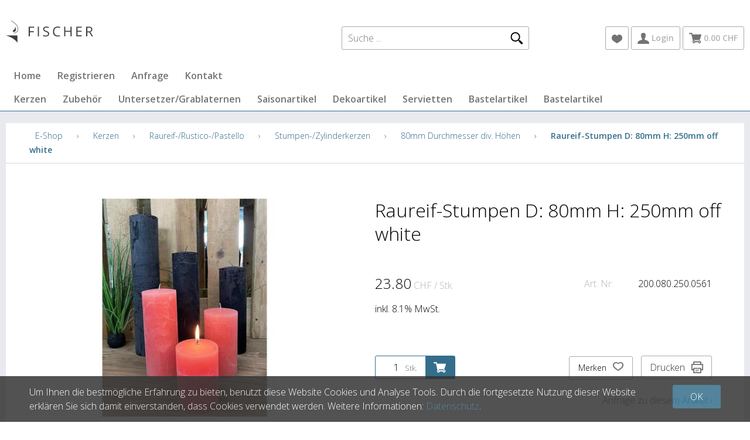

--- FILE ---
content_type: text/html; charset=utf-8
request_url: https://shop.kerzen.ch/de/6092/raureif-stumpen-d-80mm-h-250mm-off-white
body_size: 6720
content:
<!DOCTYPE html>
<html lang="de" itemscope itemtype="http://schema.org/ItemPage">
<head>
    <meta http-equiv="X-UA-Compatible" content="IE=edge">
    <meta charset="utf-8">
    <title>Raureif-Stumpen D: 80mm H: 250mm off white, 80mm Durchmesser div. H&#246;hen - Fischer Kerzen</title>
    <meta name="description" content="Diese Kerzen sind von Hand in der Schweiz gegossen, durchgef&amp;#228;rbt und besitzen eine grosse Leuchtkraft." />
    <meta name="author" content="Fischer Kerzen AG" />
    <meta name="robots" content="all" />
    <meta name="generator" content="blue office&reg; E-Shop" />
    <meta name="viewport" content="width=device-width, initial-scale=1">
    <link href="https://fonts.googleapis.com/css?family=Open+Sans:300,300italic,600,600italic" rel="stylesheet" type="text/css" />
    <link href="/content/bundles/design[normalize]?v=DcRXY_oTssKFygZMf24WZLRTab8U0IRu_Cu7C0zZ3Ro1" rel="stylesheet"/>

    <link rel="preload" href="/content/bundles/featherlight?v=x6_C-F9ZYdkTqI_jpAiGY_XDbRwlEPGmgb7XdfShwus1" as="style" onload="this.rel='stylesheet'">


        <link rel="image_src" href="https://shop.kerzen.ch/de/media/raureif-stumpen-d-80mm-h-250mm-off-white.BmwnI_33TxE6QxJiBh2gqQ.AP8.A.jpg" />

    
<meta property="og:title" content="Raureif-Stumpen D: 80mm H: 250mm off white" />
<meta property="og:url" content="https://shop.kerzen.ch/de/6092/raureif-stumpen-d-80mm-h-250mm-off-white" />
<meta property="og:image" content="https://shop.kerzen.ch/de/media/raureif-stumpen-d-80mm-h-250mm-off-white.BmwnI_33TxE6QxJiBh2gqQ.jpg" />
<meta property="og:description" content="Diese Kerzen sind von Hand in der Schweiz gegossen, durchgef&amp;#228;rbt und besitzen eine grosse Leuchtkraft." />
<meta property="og:site_name" content="Fischer Kerzen AG E-Shop" />
<meta property="og:type" content="product" />
<meta property="product:price:amount" content="23.80">
<meta property="product:price:currency" content="CHF">

    

    <script type="text/javascript">var eShop = { asyncTmpl: {} };</script>
    
    <!-- Global site tag (gtag.js) - Google Analytics -->
<script async src="https://www.googletagmanager.com/gtag/js?id=UA-54468980-1"></script>
<script>
  window.dataLayer = window.dataLayer || [];
  function gtag(){dataLayer.push(arguments);}
  gtag('js', new Date());

  gtag('config', 'UA-54468980-1');
</script>
    <!-- Google Tag Manager -->
<script>
    (function (w, d, s, l, i) {
        w[l] = w[l] || []; w[l].push({
            'gtm.start':
                new Date().getTime(), event: 'gtm.js'
        }); var f = d.getElementsByTagName(s)[0],
            j = d.createElement(s), dl = l != 'dataLayer' ? '&l=' + l : ''; j.async = true; j.src =
                'https://www.googletagmanager.com/gtm.js?id=' + i + dl; f.parentNode.insertBefore(j, f);
    })(window, document, 'script', 'dataLayer', 'UA-54468980-1');
</script>
<!-- End Google Tag Manager -->

<script src="/scripts/bundles/eShopGtm?v=-p3B_8DRpteB05WRnit2pA_ySkZUWvpu8wsvzkig7ZE1"></script>


    

</head>
<body>
    <!-- Google Tag Manager (noscript) -->
<noscript>
    <iframe src="https://www.googletagmanager.com/ns.html?id=UA-54468980-1"
            height="0" width="0" style="display:none;visibility:hidden"></iframe>
</noscript>
<!-- End Google Tag Manager (noscript) -->

    <header id="header">
        <div class="seiten-breite">
            <div id="nav-top">
                    <div id="konfig" class="non-mobile">
                        
                        
                    </div>
            </div>
            <div id="nav-spez">
                <div class="non-mobile" id="suche">
    <input type="search" id="suche-eingabe" placeholder="Suche ..." autocomplete="off" data-url="http://shop.kerzen.ch/de/suche" value="" name="searchquery">
    <span class="icon-lupe"></span>
</div>

<div class="mobile text-icon-button" id="mobile-suche-nav">
    <span class="icon icon-lupe"></span>
</div>
                
<div id="merkliste-link" class="text-icon-button">
    <a href="http://shop.kerzen.ch/de/benutzer/merklisten" >
        <span class="icon icon-merken"></span>
    </a>
</div>
                
<div class="mod text-icon-button" id="nav-benutzer">
    <a href="http://shop.kerzen.ch/de/benutzer" >
        <span class="icon icon-login"></span>
        <span class="non-mobile">Login</span>
    </a>
</div>

                
<div class="mod text-icon-button" id="mini-warenkorb">
    <a href="http://shop.kerzen.ch/de/benutzer/warenkorb" >
        <span class="icon icon-wk">
            <span class="anz-artikel dyn-wk-anzahl">
            </span>
        </span>
        <span class="non-mobile">0.00 CHF</span>
    </a>
</div>
            </div>
            <nav id="nav-allgemein">
                <a href="/" title="E-Shop Home" id="logo-home"><img src="/Content/Custom/img/logo-fischer-kerzen-ag.jpg" alt="CT.EShop.Services.App.Settings.Firmenname.wert E-Shop" /></a>
                <div class="clear"></div>
            </nav>
        </div>
        <nav id="nav-baum">
            <div class="seiten-breite">
                <ul class="non-mobile">
        <li><a href="http://shop.kerzen.ch/de" >Home</a></li>
            <li>
            <a href="http://shop.kerzen.ch/de/benutzer/adresse" >Registrieren</a>
        </li>
            <li><a href="http://shop.kerzen.ch/de/ueber-uns/anfrage" >Anfrage</a></li>
            <li>
            <a href="http://shop.kerzen.ch/de/ueber-uns/kontakt" >Kontakt</a>
        </li>
        </ul>
                <ul class="e1 non-mobile">
        <li class="e1 wg_81 hat-artikel">
                <a href="https://shop.kerzen.ch/de/kerzen" class="e1 wg_81 hat-artikel">Kerzen</a>
                    </li>
        <li class="e1 wg_82 hat-artikel">
                <a href="https://shop.kerzen.ch/de/zubehoer" class="e1 wg_82 hat-artikel">Zubeh&#246;r</a>
                    </li>
        <li class="e1 wg_83 hat-artikel">
                <a href="https://shop.kerzen.ch/de/untersetzer-grablaternen" class="e1 wg_83 hat-artikel">Untersetzer/Grablaternen</a>
                    </li>
        <li class="e1 wg_84 hat-artikel">
                <a href="https://shop.kerzen.ch/de/saisonartikel" class="e1 wg_84 hat-artikel">Saisonartikel</a>
                    </li>
        <li class="e1 wg_141 hat-artikel">
                <a href="https://shop.kerzen.ch/de/dekoartikel-1" class="e1 wg_141 hat-artikel">Dekoartikel</a>
                    </li>
        <li class="e1 wg_147 hat-artikel">
                <a href="https://shop.kerzen.ch/de/servietten" class="e1 wg_147 hat-artikel">Servietten</a>
                    </li>
        <li class="e1 wg_160 hat-artikel">
                <a href="https://shop.kerzen.ch/de/bastelartikel-1" class="e1 wg_160 hat-artikel">Bastelartikel</a>
                    </li>
        <li class="e1 wg_184 hat-artikel">
                <a href="https://shop.kerzen.ch/de/bastelartikel" class="e1 wg_184 hat-artikel">Bastelartikel</a>
                    </li>
</ul>
                <div class="clear"></div>
            </div>
        </nav>
        <nav id="nav-baum-mobile" class="mobile">
            <div id="mobile-nav" class="mobile"><span class="icon icon-menu"></span></div>
            <ul class="e1">
            <li class="e1 ">
                <a href="https://shop.kerzen.ch/" class="e1 ">
                    <span class="titel">Home</span>
                    <span class="link"><span class="icon-pfeil-o"></span></span>
                </a>
            </li>
            <li class="e1 ">
                <a href="http://shop.kerzen.ch/de/ueber-uns/anfrage" class="e1 ">
                    <span class="titel">Anfrage</span>
                    <span class="link"><span class="icon-pfeil-o"></span></span>
                </a>
            </li>
            <li class="e1 ">
                <a href="http://shop.kerzen.ch/de/ueber-uns/kontakt" class="e1 ">
                    <span class="titel">Kontakt</span>
                    <span class="link"><span class="icon-pfeil-o"></span></span>
                </a>
            </li>

        <li class="e1 wg_81 hat-artikel hat-unterwg">
            <a href="https://shop.kerzen.ch/de/kerzen" class="e1 wg_81 hat-artikel hat-unterwg ">
                <span class="titel">Kerzen</span>
                    <span class="erweitern"><span class="icon-pfeil-s"></span></span>
                <span class="link "><span class="icon-pfeil-o"></span></span>
            </a>
<ul class="e2">

        <li class="e2 wg_85 hat-artikel hat-unterwg">
            <a href="https://shop.kerzen.ch/de/kerzen/tauf-hochzeitskerzen-und-mehr" class="e2 wg_85 hat-artikel hat-unterwg ">
                <span class="titel">Tauf-/Hochzeitskerzen und mehr</span>
                    <span class="erweitern"><span class="icon-pfeil-s-kl"></span></span>
                <span class="link "><span class="icon-pfeil-o-kl"></span></span>
            </a>
<ul class="e3">

        <li class="e3 wg_92 hat-artikel">
            <a href="https://shop.kerzen.ch/de/kerzen/tauf-hochzeitskerzen-und-mehr/taufkerzen" class="e3 wg_92 hat-artikel ">
                <span class="titel">Taufkerzen</span>
                <span class="link "><span class="icon-pfeil-o-kl"></span></span>
            </a>
        </li>
        <li class="e3 wg_93 hat-artikel">
            <a href="https://shop.kerzen.ch/de/kerzen/tauf-hochzeitskerzen-und-mehr/hochzeitskerzen" class="e3 wg_93 hat-artikel ">
                <span class="titel">Hochzeitskerzen</span>
                <span class="link "><span class="icon-pfeil-o-kl"></span></span>
            </a>
        </li>
        <li class="e3 wg_94 hat-artikel">
            <a href="https://shop.kerzen.ch/de/kerzen/tauf-hochzeitskerzen-und-mehr/gedenk-trauerkerzen" class="e3 wg_94 hat-artikel ">
                <span class="titel">Gedenk-/Trauerkerzen</span>
                <span class="link "><span class="icon-pfeil-o-kl"></span></span>
            </a>
        </li>
        <li class="e3 wg_142 hat-artikel">
            <a href="https://shop.kerzen.ch/de/kerzen/tauf-hochzeitskerzen-und-mehr/geburt-geburtstag" class="e3 wg_142 hat-artikel ">
                <span class="titel">Geburt/Geburtstag</span>
                <span class="link "><span class="icon-pfeil-o-kl"></span></span>
            </a>
        </li>
        <li class="e3 wg_143 hat-artikel">
            <a href="https://shop.kerzen.ch/de/kerzen/tauf-hochzeitskerzen-und-mehr/firmung-kommunion" class="e3 wg_143 hat-artikel ">
                <span class="titel">Firmung/Kommunion</span>
                <span class="link "><span class="icon-pfeil-o-kl"></span></span>
            </a>
        </li>
</ul>        </li>
        <li class="e2 wg_86 hat-artikel hat-unterwg">
            <a href="https://shop.kerzen.ch/de/kerzen/raureif-rustico-pastello" class="e2 wg_86 hat-artikel hat-unterwg ">
                <span class="titel">Raureif-/Rustico-/Pastello</span>
                    <span class="erweitern"><span class="icon-pfeil-s-kl"></span></span>
                <span class="link "><span class="icon-pfeil-o-kl"></span></span>
            </a>
<ul class="e3">

        <li class="e3 wg_95 hat-artikel hat-unterwg">
            <a href="https://shop.kerzen.ch/de/kerzen/raureif-rustico-pastello/stumpen-zylinderkerzen" class="e3 wg_95 hat-artikel hat-unterwg ">
                <span class="titel">Stumpen-/Zylinderkerzen</span>
                    <span class="erweitern"><span class="icon-pfeil-s-kl"></span></span>
                <span class="link "><span class="icon-pfeil-o-kl"></span></span>
            </a>
<ul class="e4">

        <li class="e4 wg_102 hat-artikel">
            <a href="https://shop.kerzen.ch/de/kerzen/raureif-rustico-pastello/stumpen-zylinderkerzen/40mm-durchmesser-div-hoehen" class="e4 wg_102 hat-artikel ">
                <span class="titel">40mm Durchmesser div. H&#246;hen</span>
                <span class="link "><span class="icon-pfeil-o-kl"></span></span>
            </a>
        </li>
        <li class="e4 wg_103 hat-artikel">
            <a href="https://shop.kerzen.ch/de/kerzen/raureif-rustico-pastello/stumpen-zylinderkerzen/50mm-durchmesser-div-hoehen" class="e4 wg_103 hat-artikel ">
                <span class="titel">50mm Durchmesser div. H&#246;hen</span>
                <span class="link "><span class="icon-pfeil-o-kl"></span></span>
            </a>
        </li>
        <li class="e4 wg_104 hat-artikel">
            <a href="https://shop.kerzen.ch/de/kerzen/raureif-rustico-pastello/stumpen-zylinderkerzen/60mm-durchmesser-div-hoehen" class="e4 wg_104 hat-artikel ">
                <span class="titel">60mm Durchmesser div. H&#246;hen</span>
                <span class="link "><span class="icon-pfeil-o-kl"></span></span>
            </a>
        </li>
        <li class="e4 wg_105 hat-artikel">
            <a href="https://shop.kerzen.ch/de/kerzen/raureif-rustico-pastello/stumpen-zylinderkerzen/70mm-durchmesser-div-hoehen" class="e4 wg_105 hat-artikel ">
                <span class="titel">70mm Durchmesser div. H&#246;hen</span>
                <span class="link "><span class="icon-pfeil-o-kl"></span></span>
            </a>
        </li>
        <li class="e4 wg_106 hat-artikel">
            <a href="https://shop.kerzen.ch/de/kerzen/raureif-rustico-pastello/stumpen-zylinderkerzen/80mm-durchmesser-div-hoehen" class="e4 wg_106 hat-artikel ">
                <span class="titel">80mm Durchmesser div. H&#246;hen</span>
                <span class="link "><span class="icon-pfeil-o-kl"></span></span>
            </a>
        </li>
</ul>        </li>
        <li class="e3 wg_96 hat-artikel hat-unterwg">
            <a href="https://shop.kerzen.ch/de/kerzen/raureif-rustico-pastello/vierkantkerzen" class="e3 wg_96 hat-artikel hat-unterwg ">
                <span class="titel">Vierkantkerzen</span>
                    <span class="erweitern"><span class="icon-pfeil-s-kl"></span></span>
                <span class="link "><span class="icon-pfeil-o-kl"></span></span>
            </a>
<ul class="e4">

        <li class="e4 wg_108 hat-artikel">
            <a href="https://shop.kerzen.ch/de/kerzen/raureif-rustico-pastello/vierkantkerzen/50mm-kantenlaenge" class="e4 wg_108 hat-artikel ">
                <span class="titel">50mm Kantenl&#228;nge</span>
                <span class="link "><span class="icon-pfeil-o-kl"></span></span>
            </a>
        </li>
        <li class="e4 wg_109 hat-artikel">
            <a href="https://shop.kerzen.ch/de/kerzen/raureif-rustico-pastello/vierkantkerzen/70mm-kantenlaenge" class="e4 wg_109 hat-artikel ">
                <span class="titel">70mm Kantenl&#228;nge</span>
                <span class="link "><span class="icon-pfeil-o-kl"></span></span>
            </a>
        </li>
        <li class="e4 wg_123 hat-artikel">
            <a href="https://shop.kerzen.ch/de/kerzen/raureif-rustico-pastello/vierkantkerzen/140mm-kantenlaenge" class="e4 wg_123 hat-artikel ">
                <span class="titel">140mm Kantenl&#228;nge</span>
                <span class="link "><span class="icon-pfeil-o-kl"></span></span>
            </a>
        </li>
</ul>        </li>
        <li class="e3 wg_97 hat-artikel">
            <a href="https://shop.kerzen.ch/de/kerzen/raureif-rustico-pastello/pyramidenkerzen" class="e3 wg_97 hat-artikel ">
                <span class="titel">Pyramidenkerzen</span>
                <span class="link "><span class="icon-pfeil-o-kl"></span></span>
            </a>
        </li>
        <li class="e3 wg_98 hat-artikel hat-unterwg">
            <a href="https://shop.kerzen.ch/de/kerzen/raureif-rustico-pastello/3-dochtkerzen" class="e3 wg_98 hat-artikel hat-unterwg ">
                <span class="titel">3-Dochtkerzen</span>
                    <span class="erweitern"><span class="icon-pfeil-s-kl"></span></span>
                <span class="link "><span class="icon-pfeil-o-kl"></span></span>
            </a>
<ul class="e4">

        <li class="e4 wg_110 hat-artikel">
            <a href="https://shop.kerzen.ch/de/kerzen/raureif-rustico-pastello/3-dochtkerzen/120mm-durchmesser-div-hoehen" class="e4 wg_110 hat-artikel ">
                <span class="titel">120mm Durchmesser div. H&#246;hen</span>
                <span class="link "><span class="icon-pfeil-o-kl"></span></span>
            </a>
        </li>
        <li class="e4 wg_111 hat-artikel">
            <a href="https://shop.kerzen.ch/de/kerzen/raureif-rustico-pastello/3-dochtkerzen/150mm-durchmesser-div-hoehen" class="e4 wg_111 hat-artikel ">
                <span class="titel">150mm Durchmesser div. H&#246;hen</span>
                <span class="link "><span class="icon-pfeil-o-kl"></span></span>
            </a>
        </li>
</ul>        </li>
        <li class="e3 wg_99 hat-artikel">
            <a href="https://shop.kerzen.ch/de/kerzen/raureif-rustico-pastello/kugelkerzen" class="e3 wg_99 hat-artikel ">
                <span class="titel">Kugelkerzen</span>
                <span class="link "><span class="icon-pfeil-o-kl"></span></span>
            </a>
        </li>
        <li class="e3 wg_100 hat-artikel">
            <a href="https://shop.kerzen.ch/de/kerzen/raureif-rustico-pastello/stab-stern-herz-tropfenkerzen" class="e3 wg_100 hat-artikel ">
                <span class="titel">Stab-/Stern-/Herz-/Tropfenkerzen</span>
                <span class="link "><span class="icon-pfeil-o-kl"></span></span>
            </a>
        </li>
        <li class="e3 wg_101 hat-artikel">
            <a href="https://shop.kerzen.ch/de/kerzen/raureif-rustico-pastello/outdoorkerzen" class="e3 wg_101 hat-artikel ">
                <span class="titel">Outdoorkerzen</span>
                <span class="link "><span class="icon-pfeil-o-kl"></span></span>
            </a>
        </li>
        <li class="e3 wg_179 hat-artikel">
            <a href="https://shop.kerzen.ch/de/kerzen/raureif-rustico-pastello/pastello" class="e3 wg_179 hat-artikel ">
                <span class="titel">Pastello</span>
                <span class="link "><span class="icon-pfeil-o-kl"></span></span>
            </a>
        </li>
</ul>        </li>
        <li class="e2 wg_87 hat-artikel hat-unterwg">
            <a href="https://shop.kerzen.ch/de/kerzen/uebertauchte-kerzen" class="e2 wg_87 hat-artikel hat-unterwg ">
                <span class="titel">&#252;bertauchte Kerzen</span>
                    <span class="erweitern"><span class="icon-pfeil-s-kl"></span></span>
                <span class="link "><span class="icon-pfeil-o-kl"></span></span>
            </a>
<ul class="e3">

        <li class="e3 wg_119 hat-artikel hat-unterwg">
            <a href="https://shop.kerzen.ch/de/kerzen/uebertauchte-kerzen/stumpen-zylinderkerzen-1" class="e3 wg_119 hat-artikel hat-unterwg ">
                <span class="titel">Stumpen-/Zylinderkerzen</span>
                    <span class="erweitern"><span class="icon-pfeil-s-kl"></span></span>
                <span class="link "><span class="icon-pfeil-o-kl"></span></span>
            </a>
<ul class="e4">

        <li class="e4 wg_120 hat-artikel">
            <a href="https://shop.kerzen.ch/de/kerzen/uebertauchte-kerzen/stumpen-zylinderkerzen-1/40mm-durchmesser" class="e4 wg_120 hat-artikel ">
                <span class="titel">40mm Durchmesser</span>
                <span class="link "><span class="icon-pfeil-o-kl"></span></span>
            </a>
        </li>
        <li class="e4 wg_135 hat-artikel">
            <a href="https://shop.kerzen.ch/de/kerzen/uebertauchte-kerzen/stumpen-zylinderkerzen-1/60mm-durchmesser" class="e4 wg_135 hat-artikel ">
                <span class="titel">60mm Durchmesser</span>
                <span class="link "><span class="icon-pfeil-o-kl"></span></span>
            </a>
        </li>
        <li class="e4 wg_136 hat-artikel">
            <a href="https://shop.kerzen.ch/de/kerzen/uebertauchte-kerzen/stumpen-zylinderkerzen-1/70mm-durchmesser" class="e4 wg_136 hat-artikel ">
                <span class="titel">70mm Durchmesser</span>
                <span class="link "><span class="icon-pfeil-o-kl"></span></span>
            </a>
        </li>
        <li class="e4 wg_137 hat-artikel">
            <a href="https://shop.kerzen.ch/de/kerzen/uebertauchte-kerzen/stumpen-zylinderkerzen-1/80mm-durchmesser" class="e4 wg_137 hat-artikel ">
                <span class="titel">80mm Durchmesser</span>
                <span class="link "><span class="icon-pfeil-o-kl"></span></span>
            </a>
        </li>
        <li class="e4 wg_138 hat-artikel">
            <a href="https://shop.kerzen.ch/de/kerzen/uebertauchte-kerzen/stumpen-zylinderkerzen-1/100mm-durchmesser" class="e4 wg_138 hat-artikel ">
                <span class="titel">100mm Durchmesser</span>
                <span class="link "><span class="icon-pfeil-o-kl"></span></span>
            </a>
        </li>
</ul>        </li>
        <li class="e3 wg_132 hat-artikel">
            <a href="https://shop.kerzen.ch/de/kerzen/uebertauchte-kerzen/spitzkerzen" class="e3 wg_132 hat-artikel ">
                <span class="titel">Spitzkerzen</span>
                <span class="link "><span class="icon-pfeil-o-kl"></span></span>
            </a>
        </li>
        <li class="e3 wg_133 hat-artikel">
            <a href="https://shop.kerzen.ch/de/kerzen/uebertauchte-kerzen/schwimmkerzen" class="e3 wg_133 hat-artikel ">
                <span class="titel">Schwimmkerzen</span>
                <span class="link "><span class="icon-pfeil-o-kl"></span></span>
            </a>
        </li>
</ul>        </li>
        <li class="e2 wg_88 hat-artikel hat-unterwg">
            <a href="https://shop.kerzen.ch/de/kerzen/bilderkerzen" class="e2 wg_88 hat-artikel hat-unterwg ">
                <span class="titel">Bilderkerzen</span>
                    <span class="erweitern"><span class="icon-pfeil-s-kl"></span></span>
                <span class="link "><span class="icon-pfeil-o-kl"></span></span>
            </a>
<ul class="e3">

        <li class="e3 wg_174 hat-artikel">
            <a href="https://shop.kerzen.ch/de/kerzen/bilderkerzen/sternzeichen" class="e3 wg_174 hat-artikel ">
                <span class="titel">Sternzeichen</span>
                <span class="link "><span class="icon-pfeil-o-kl"></span></span>
            </a>
        </li>
        <li class="e3 wg_175 hat-artikel">
            <a href="https://shop.kerzen.ch/de/kerzen/bilderkerzen/muttertag" class="e3 wg_175 hat-artikel ">
                <span class="titel">Muttertag</span>
                <span class="link "><span class="icon-pfeil-o-kl"></span></span>
            </a>
        </li>
        <li class="e3 wg_176 hat-artikel">
            <a href="https://shop.kerzen.ch/de/kerzen/bilderkerzen/diverse" class="e3 wg_176 hat-artikel ">
                <span class="titel">Diverse</span>
                <span class="link "><span class="icon-pfeil-o-kl"></span></span>
            </a>
        </li>
</ul>        </li>
        <li class="e2 wg_89 hat-artikel hat-unterwg">
            <a href="https://shop.kerzen.ch/de/kerzen/grabkerzen" class="e2 wg_89 hat-artikel hat-unterwg ">
                <span class="titel">Grabkerzen</span>
                    <span class="erweitern"><span class="icon-pfeil-s-kl"></span></span>
                <span class="link "><span class="icon-pfeil-o-kl"></span></span>
            </a>
<ul class="e3">

        <li class="e3 wg_124 hat-artikel">
            <a href="https://shop.kerzen.ch/de/kerzen/grabkerzen/ewiglichtoelkerzen" class="e3 wg_124 hat-artikel ">
                <span class="titel">Ewiglicht&#246;lkerzen</span>
                <span class="link "><span class="icon-pfeil-o-kl"></span></span>
            </a>
        </li>
        <li class="e3 wg_125 hat-artikel">
            <a href="https://shop.kerzen.ch/de/kerzen/grabkerzen/kompooellichte" class="e3 wg_125 hat-artikel ">
                <span class="titel">Kompo&#246;llichte</span>
                <span class="link "><span class="icon-pfeil-o-kl"></span></span>
            </a>
        </li>
        <li class="e3 wg_126 hat-artikel">
            <a href="https://shop.kerzen.ch/de/kerzen/grabkerzen/grabkerzen-mit-deckel" class="e3 wg_126 hat-artikel ">
                <span class="titel">Grabkerzen mit Deckel</span>
                <span class="link "><span class="icon-pfeil-o-kl"></span></span>
            </a>
        </li>
        <li class="e3 wg_127 hat-artikel">
            <a href="https://shop.kerzen.ch/de/kerzen/grabkerzen/gedenk-motivkerzen" class="e3 wg_127 hat-artikel ">
                <span class="titel">Gedenk-/Motivkerzen</span>
                <span class="link "><span class="icon-pfeil-o-kl"></span></span>
            </a>
        </li>
        <li class="e3 wg_128 hat-artikel">
            <a href="https://shop.kerzen.ch/de/kerzen/grabkerzen/stundenbrenner" class="e3 wg_128 hat-artikel ">
                <span class="titel">Stundenbrenner</span>
                <span class="link "><span class="icon-pfeil-o-kl"></span></span>
            </a>
        </li>
</ul>        </li>
        <li class="e2 wg_90 hat-artikel">
            <a href="https://shop.kerzen.ch/de/kerzen/duftkerzen" class="e2 wg_90 hat-artikel ">
                <span class="titel">Duftkerzen</span>
                <span class="link "><span class="icon-pfeil-o-kl"></span></span>
            </a>
        </li>
        <li class="e2 wg_91 hat-artikel">
            <a href="https://shop.kerzen.ch/de/kerzen/teelichter-maxilichter" class="e2 wg_91 hat-artikel ">
                <span class="titel">Teelichter/Maxilichter</span>
                <span class="link "><span class="icon-pfeil-o-kl"></span></span>
            </a>
        </li>
        <li class="e2 wg_148 hat-artikel">
            <a href="https://shop.kerzen.ch/de/kerzen/laternenkerzen" class="e2 wg_148 hat-artikel ">
                <span class="titel">Laternenkerzen</span>
                <span class="link "><span class="icon-pfeil-o-kl"></span></span>
            </a>
        </li>
</ul>        </li>
        <li class="e1 wg_82 hat-artikel hat-unterwg">
            <a href="https://shop.kerzen.ch/de/zubehoer" class="e1 wg_82 hat-artikel hat-unterwg ">
                <span class="titel">Zubeh&#246;r</span>
                    <span class="erweitern"><span class="icon-pfeil-s"></span></span>
                <span class="link "><span class="icon-pfeil-o"></span></span>
            </a>
<ul class="e2">

        <li class="e2 wg_157 hat-artikel">
            <a href="https://shop.kerzen.ch/de/zubehoer/duftwachs-fuer-lampen" class="e2 wg_157 hat-artikel ">
                <span class="titel">Duftwachs f&#252;r Lampen</span>
                <span class="link "><span class="icon-pfeil-o-kl"></span></span>
            </a>
        </li>
        <li class="e2 wg_158 hat-artikel">
            <a href="https://shop.kerzen.ch/de/zubehoer/feuerzeuge" class="e2 wg_158 hat-artikel ">
                <span class="titel">Feuerzeuge</span>
                <span class="link "><span class="icon-pfeil-o-kl"></span></span>
            </a>
        </li>
        <li class="e2 wg_159 hat-artikel">
            <a href="https://shop.kerzen.ch/de/zubehoer/diverses" class="e2 wg_159 hat-artikel ">
                <span class="titel">Diverses</span>
                <span class="link "><span class="icon-pfeil-o-kl"></span></span>
            </a>
        </li>
</ul>        </li>
        <li class="e1 wg_83 hat-artikel hat-unterwg">
            <a href="https://shop.kerzen.ch/de/untersetzer-grablaternen" class="e1 wg_83 hat-artikel hat-unterwg ">
                <span class="titel">Untersetzer/Grablaternen</span>
                    <span class="erweitern"><span class="icon-pfeil-s"></span></span>
                <span class="link "><span class="icon-pfeil-o"></span></span>
            </a>
<ul class="e2">

        <li class="e2 wg_112 hat-artikel hat-unterwg">
            <a href="https://shop.kerzen.ch/de/untersetzer-grablaternen/glas" class="e2 wg_112 hat-artikel hat-unterwg ">
                <span class="titel">Glas</span>
                    <span class="erweitern"><span class="icon-pfeil-s-kl"></span></span>
                <span class="link "><span class="icon-pfeil-o-kl"></span></span>
            </a>
<ul class="e3">

        <li class="e3 wg_165 hat-artikel">
            <a href="https://shop.kerzen.ch/de/untersetzer-grablaternen/glas/glasteller" class="e3 wg_165 hat-artikel ">
                <span class="titel">Glasteller</span>
                <span class="link "><span class="icon-pfeil-o-kl"></span></span>
            </a>
        </li>
        <li class="e3 wg_166 hat-artikel">
            <a href="https://shop.kerzen.ch/de/untersetzer-grablaternen/glas/glasstaender" class="e3 wg_166 hat-artikel ">
                <span class="titel">Glasst&#228;nder</span>
                <span class="link "><span class="icon-pfeil-o-kl"></span></span>
            </a>
        </li>
        <li class="e3 wg_168 hat-artikel">
            <a href="https://shop.kerzen.ch/de/untersetzer-grablaternen/glas/teelichtglaeser" class="e3 wg_168 hat-artikel ">
                <span class="titel">Teelichtgl&#228;ser</span>
                <span class="link "><span class="icon-pfeil-o-kl"></span></span>
            </a>
        </li>
</ul>        </li>
        <li class="e2 wg_113 hat-artikel">
            <a href="https://shop.kerzen.ch/de/untersetzer-grablaternen/schiefer" class="e2 wg_113 hat-artikel ">
                <span class="titel">Schiefer</span>
                <span class="link "><span class="icon-pfeil-o-kl"></span></span>
            </a>
        </li>
        <li class="e2 wg_114 hat-artikel">
            <a href="https://shop.kerzen.ch/de/untersetzer-grablaternen/metall" class="e2 wg_114 hat-artikel ">
                <span class="titel">Metall</span>
                <span class="link "><span class="icon-pfeil-o-kl"></span></span>
            </a>
        </li>
        <li class="e2 wg_131 hat-artikel">
            <a href="https://shop.kerzen.ch/de/untersetzer-grablaternen/grablaternen" class="e2 wg_131 hat-artikel ">
                <span class="titel">Grablaternen</span>
                <span class="link "><span class="icon-pfeil-o-kl"></span></span>
            </a>
        </li>
        <li class="e2 wg_140 hat-artikel">
            <a href="https://shop.kerzen.ch/de/untersetzer-grablaternen/keramikgefaesse" class="e2 wg_140 hat-artikel ">
                <span class="titel">Keramikgef&#228;sse</span>
                <span class="link "><span class="icon-pfeil-o-kl"></span></span>
            </a>
        </li>
        <li class="e2 wg_146 hat-artikel">
            <a href="https://shop.kerzen.ch/de/untersetzer-grablaternen/zinkteller" class="e2 wg_146 hat-artikel ">
                <span class="titel">Zinkteller</span>
                <span class="link "><span class="icon-pfeil-o-kl"></span></span>
            </a>
        </li>
</ul>        </li>
        <li class="e1 wg_84 hat-artikel hat-unterwg">
            <a href="https://shop.kerzen.ch/de/saisonartikel" class="e1 wg_84 hat-artikel hat-unterwg ">
                <span class="titel">Saisonartikel</span>
                    <span class="erweitern"><span class="icon-pfeil-s"></span></span>
                <span class="link "><span class="icon-pfeil-o"></span></span>
            </a>
<ul class="e2">

        <li class="e2 wg_115 hat-artikel">
            <a href="https://shop.kerzen.ch/de/saisonartikel/sommer" class="e2 wg_115 hat-artikel ">
                <span class="titel">Sommer</span>
                <span class="link "><span class="icon-pfeil-o-kl"></span></span>
            </a>
        </li>
        <li class="e2 wg_116 hat-artikel">
            <a href="https://shop.kerzen.ch/de/saisonartikel/winter" class="e2 wg_116 hat-artikel ">
                <span class="titel">Winter</span>
                <span class="link "><span class="icon-pfeil-o-kl"></span></span>
            </a>
        </li>
        <li class="e2 wg_117 hat-artikel">
            <a href="https://shop.kerzen.ch/de/saisonartikel/ostern" class="e2 wg_117 hat-artikel ">
                <span class="titel">Ostern</span>
                <span class="link "><span class="icon-pfeil-o-kl"></span></span>
            </a>
        </li>
        <li class="e2 wg_118 hat-artikel">
            <a href="https://shop.kerzen.ch/de/saisonartikel/weihnachten" class="e2 wg_118 hat-artikel ">
                <span class="titel">Weihnachten</span>
                <span class="link "><span class="icon-pfeil-o-kl"></span></span>
            </a>
        </li>
        <li class="e2 wg_177 hat-artikel">
            <a href="https://shop.kerzen.ch/de/saisonartikel/muttertag-1" class="e2 wg_177 hat-artikel ">
                <span class="titel">Muttertag</span>
                <span class="link "><span class="icon-pfeil-o-kl"></span></span>
            </a>
        </li>
</ul>        </li>
        <li class="e1 wg_141 hat-artikel">
            <a href="https://shop.kerzen.ch/de/dekoartikel-1" class="e1 wg_141 hat-artikel ">
                <span class="titel">Dekoartikel</span>
                <span class="link "><span class="icon-pfeil-o"></span></span>
            </a>
        </li>
        <li class="e1 wg_147 hat-artikel hat-unterwg">
            <a href="https://shop.kerzen.ch/de/servietten" class="e1 wg_147 hat-artikel hat-unterwg ">
                <span class="titel">Servietten</span>
                    <span class="erweitern"><span class="icon-pfeil-s"></span></span>
                <span class="link "><span class="icon-pfeil-o"></span></span>
            </a>
<ul class="e2">

        <li class="e2 wg_169 hat-artikel">
            <a href="https://shop.kerzen.ch/de/servietten/motiv" class="e2 wg_169 hat-artikel ">
                <span class="titel">Motiv</span>
                <span class="link "><span class="icon-pfeil-o-kl"></span></span>
            </a>
        </li>
        <li class="e2 wg_170 hat-artikel">
            <a href="https://shop.kerzen.ch/de/servietten/mit-text" class="e2 wg_170 hat-artikel ">
                <span class="titel">Mit Text</span>
                <span class="link "><span class="icon-pfeil-o-kl"></span></span>
            </a>
        </li>
</ul>        </li>
        <li class="e1 wg_160 hat-artikel">
            <a href="https://shop.kerzen.ch/de/bastelartikel-1" class="e1 wg_160 hat-artikel ">
                <span class="titel">Bastelartikel</span>
                <span class="link "><span class="icon-pfeil-o"></span></span>
            </a>
        </li>
        <li class="e1 wg_184 hat-artikel">
            <a href="https://shop.kerzen.ch/de/bastelartikel" class="e1 wg_184 hat-artikel ">
                <span class="titel">Bastelartikel</span>
                <span class="link "><span class="icon-pfeil-o"></span></span>
            </a>
        </li>
</ul>
        </nav>
    </header>

    

    <section id="inhalt">
        <div id="mobile-suche" class="mobile">
            <input type="text" id="mobile-suche-eingabe" placeholder="Suche ..." autocomplete="off" data-url="http://shop.kerzen.ch/de/suche" name="searchquery">
            <span class="icon icon-lupe"></span>
        </div>
        <nav id="nav-pfad" class="mod typ-ARTIKEL">
    <div class="pfad-teil home">
        <a href="/">E-Shop</a>
    </div>
        <div class="trenner">&rsaquo;</div>
        <div class="pfad-teil category wg">
                <a href="https://shop.kerzen.ch/de/kerzen">Kerzen</a>
        </div>
        <div class="trenner">&rsaquo;</div>
        <div class="pfad-teil category wg">
                <a href="https://shop.kerzen.ch/de/kerzen/raureif-rustico-pastello">Raureif-/Rustico-/Pastello</a>
        </div>
        <div class="trenner">&rsaquo;</div>
        <div class="pfad-teil category wg">
                <a href="https://shop.kerzen.ch/de/kerzen/raureif-rustico-pastello/stumpen-zylinderkerzen">Stumpen-/Zylinderkerzen</a>
        </div>
        <div class="trenner">&rsaquo;</div>
        <div class="pfad-teil category wg">
                <a href="https://shop.kerzen.ch/de/kerzen/raureif-rustico-pastello/stumpen-zylinderkerzen/80mm-durchmesser-div-hoehen">80mm Durchmesser div. H&#246;hen</a>
        </div>
        <div class="trenner">&rsaquo;</div>
        <div class="pfad-teil product artikel">
                <a href="https://shop.kerzen.ch/de/6092/raureif-stumpen-d-80mm-h-250mm-off-white">Raureif-Stumpen D: 80mm H: 250mm off white</a>
        </div>
</nav>
        <div class="seiten-breite">
            <div class="clear"></div>
            






<article class="artikel" itemscope itemtype="http://schema.org/Product">
    <meta itemprop="category" content="Kerzen &gt; Raureif-/Rustico-/Pastello &gt; Stumpen-/Zylinderkerzen &gt; 80mm Durchmesser div. H&#246;hen">

                <div class="float-box box-halb bilder-container ">
                    <figure class="bilder">

                                <a href="https://shop.kerzen.ch/de/media/raureif-stumpen-d-80mm-h-250mm-off-white.BmwnI_33TxE6QxJiBh2gqQ.jpg" class="hauptbild lightbox-galerie" itemprop="image">
                                    <img data-src="https://shop.kerzen.ch/de/media/raureif-stumpen-d-80mm-h-250mm-off-white.BmwnI_33TxE6QxJiBh2gqQ.IuFg.B.jpg" alt="Raureif-Stumpen D: 80mm H: 250mm off white" title="Raureif-Stumpen D: 80mm H: 250mm off white" />
                                    <noscript>
                                        <img src="https://shop.kerzen.ch/de/media/raureif-stumpen-d-80mm-h-250mm-off-white.BmwnI_33TxE6QxJiBh2gqQ.IuFg.B.jpg" alt="Raureif-Stumpen D: 80mm H: 250mm off white" title="Raureif-Stumpen D: 80mm H: 250mm off white" />
                                    </noscript>
                                </a>

                                            <ul class="bilder-miniaturen">
                                                                                                        
                                                                    <li class="bild b2">
                                                                        <a href="https://shop.kerzen.ch/de/media/raureif-stumpen-d-80mm-h-250mm-off-white.diduD94aeWfwuAJ96U7yIw.jpg" class="lightbox-galerie" itemprop="image">
                                                                            <img data-src="https://shop.kerzen.ch/de/media/raureif-stumpen-d-80mm-h-250mm-off-white.diduD94aeWfwuAJ96U7yIw.Dzw.D.jpg" alt="Raureif-Stumpen D: 80mm H: 250mm off white | Bild 2" title="Raureif-Stumpen D: 80mm H: 250mm off white | Bild 2" />
                                                                            <noscript>
                                                                                <img src="https://shop.kerzen.ch/de/media/raureif-stumpen-d-80mm-h-250mm-off-white.diduD94aeWfwuAJ96U7yIw.Dzw.D.jpg" alt="Raureif-Stumpen D: 80mm H: 250mm off white | Bild 2" title="Raureif-Stumpen D: 80mm H: 250mm off white | Bild 2" />
                                                                            </noscript>
                                                                        </a>
                                                                    </li>
                                                                                                        </ul>
                                    
                        
                    </figure>
                </div>

                <div class="float-box box-halb artikel-details">
                    <h1 id="bezeichnung" itemprop="name">Raureif-Stumpen D: 80mm H: 250mm off white</h1>

                    <div class="float-box box-halb">




                                    <div class="preis-container NORMAL" itemprop="offers" itemscope itemtype="http://schema.org/Offer">






                                                <div class="haupt-preis" itemprop="priceSpecification" itemscope itemtype="http://schema.org/UnitPriceSpecification">
                                                    <span class="preis">23.80</span>
                                                    <span class="waehrung">CHF</span>
                                                    <span class="einheit">/ Stk.</span>
                                                    <meta itemprop="price" content="23.80">
                                                    <meta itemprop="priceCurrency" content="CHF">
                                                    <meta itemprop="unitText" content="Stk.">
                                                    <meta itemprop="referenceQuantity" content="1">
                                                    <meta itemprop="valueAddedTaxIncluded" content="True">
                                                </div>


                                                <span class="mwst">
inkl. 8.1% MwSt.
                                                </span>











                                        
                                    </div>
                            



                    </div>

                    <div class="float-box box-halb">

                        <meta itemprop="itemCondition" itemtype="http://schema.org/OfferItemCondition" content="http://schema.org/NewCondition" />







                        <meta itemprop="sku" content="200.080.250.0561">
                        <div class="eigenschaft artikel-nr"><span class="titel">Art. Nr: </span><span class="wert">200.080.250.0561</span></div>











                    </div>

                    <div class="float-box box-halb umbruch abstand2-n">

                        

                    <div class="in-den-warenkorb nur-anzahl" data-identif="6092" data-quelle="Product" data-addieren="1"  >



<div class="anzahl menge-container">
                                        <span class="titel">Anzahl</span><input type="text" class="anzahl menge" value="1"  /><span class="einheit">Stk.</span>
                                    </div>
                        <a href="in-den-Warenkorb" title="Diesen Artikel in den Warenkorb legen" class="in-den-warenkorb-button">
                            <span class="icon-wk weiss"></span>
                        </a>
                        <div class="meldung"><span></span></div>
                    </div>
            
    



                    </div>

                    <div class="diverse-anfragen float-box box-halb abstand2-n">


                                    <div class="merkliste-container einzeln" title="Hinzuf&#252;gen zur Merkliste">
                                        <div class=" titel"   onclick="eShop.merklisten.setzen(6092, 0, -1, !$(this).is('.aktiv'), this, merklisteToggleCallback)"   >
                                            Merken
                                            <span class="icon">
                                                <span class="icon-merken"></span>
                                                <span class="icon-merken-invers"></span>
                                            </span>
                                        </div>

                                    </div>
                            

                        <div class="print-container">
                            <a href="javascript:openPrintView()">
                                <div id="print">Drucken</div>
                                <span class="print-icon"></span>
                            </a>
                        </div>




                                    <div class="anfrage"><a href="http://shop.kerzen.ch/de/ueber-uns/anfrage/6092/0">Anfrage zu diesem Artikel ›</a></div>
                            




                    </div>

                </div>

                <div class="clear"></div>


                            <div class="beschreibung float-box box-halb" itemprop="description">
                                <h2>Beschreibung</h2>
                                Diese Kerzen sind von Hand in der Schweiz gegossen, durchgef&#228;rbt und besitzen eine grosse Leuchtkraft. Durch diese Produktionsart erreicht diese Kerze eine sehr lange Brenndauer von bis zu 155 Stunden.
                            </div>
                    









                <div class="clear"></div>

            </article>

    



        </div>
    </section>

    

    <footer id="footer">
        <div class="seiten-breite">
                <section id="zuletzt-gesehen">
        <h3>Zuletzt gesehen</h3>
        <ul class="zuletzt-gesehen">
                <li class="artikel">
                    <a href="https://shop.kerzen.ch/de/6092/raureif-stumpen-d-80mm-h-250mm-off-white" class="bild abstand-o" title="Raureif-Stumpen D: 80mm H: 250mm off white">
                            <img data-src="https://shop.kerzen.ch/de/media/raureif-stumpen-d-80mm-h-250mm-off-white.BmwnI_33TxE6QxJiBh2gqQ.AMw.A.jpg" alt="Raureif-Stumpen D: 80mm H: 250mm off white" />
                            <noscript>
                                <img src="https://shop.kerzen.ch/de/media/raureif-stumpen-d-80mm-h-250mm-off-white.BmwnI_33TxE6QxJiBh2gqQ.AMw.A.jpg" alt="Raureif-Stumpen D: 80mm H: 250mm off white" />
                            </noscript>
                    </a>
                    <a href="https://shop.kerzen.ch/de/6092/raureif-stumpen-d-80mm-h-250mm-off-white" class="bezeichnung">Raureif-Stumpen D: 80mm H: 250mm off white</a>
                    <div class="nr">200.080.250.0561</div>
                </li>
        </ul>
    </section>

            <a href="http://shop.kerzen.ch/de/ueber-uns/impressum">Impressum</a> |
<a href="http://shop.kerzen.ch/de/ueber-uns/agb">AGB</a> |
<a href="http://shop.kerzen.ch/de/ueber-uns/datenschutz">Datenschutz</a> |
© by <a href="http://www.kerzen.ch">Fischer Kerzen AG</a> |
<a href="https://www.blue-office.ch" target="_blank" class="blueoffice">blue office<sup>&reg;</sup></a> E-Shop -
Developed by <a href="https://www.computech.ch" target="_blank">CompuTech</a>

<!--
(c) blue office(r) E-Shop 9.4.11.13
-->

        </div>
    </footer>

    
    <div id="cookies-hinweis" style="display:none">
    <div class="seiten-breite">
        <button class="schliessen" data-accept="1">OK</button>
        Um Ihnen die bestm&#246;gliche Erfahrung zu bieten, benutzt diese Website Cookies und Analyse Tools. Durch die fortgesetzte Nutzung dieser Website erkl&#228;ren Sie sich damit einverstanden, dass Cookies verwendet werden. Weitere Informationen: <a href="https://shop.kerzen.ch/de/ueber-uns/datenschutz">Datenschutz</a>.
    </div>
</div>

    
<script type="application/ld+json">
    [
    {
    "@context": "http://schema.org",
    "@type": "WebSite",
    "url": "https://shop.kerzen.ch/",
    "name": "Fischer Kerzen"
    },
    {
    "@context": "http://schema.org",
    "@type": "Organization",
    "url": "https://shop.kerzen.ch/",
    "name": "Fischer Kerzen",
        
            "contactPoint": [
                            
                    {
                    "@type": "ContactPoint",
                    "telephone": "+41 41 455 50 40",
                    "contactType": "customer support"
                    }
                
            ],
        
            
            "faxNumber": "+41 41 455 50 45",
        
        "address": {
    "@type": "PostalAddress",
    "streetAddress": "Oberfeld 12",
    "postalCode": "6037",
    "addressLocality": "Root",
    "addressCountry": "CH"
    }
    }
        
            ,
            {
            "@context": "http://schema.org",
            "@type": "BreadcrumbList",
            "itemListElement": [
            {
            "@type": "ListItem",
            "position": 1,
            "item": {
            "@id": "https://shop.kerzen.ch/",
            "name": "E-Shop"
            }
            }
                
                    ,
                    {
                    "@type": "ListItem",
                    "position": 2,
                    "item": {
                    "@id": "https://shop.kerzen.ch/de/kerzen",
                    "name": "Kerzen"
                    }
                    }
                
                
                    ,
                    {
                    "@type": "ListItem",
                    "position": 3,
                    "item": {
                    "@id": "https://shop.kerzen.ch/de/kerzen/raureif-rustico-pastello",
                    "name": "Raureif-/Rustico-/Pastello"
                    }
                    }
                
                
                    ,
                    {
                    "@type": "ListItem",
                    "position": 4,
                    "item": {
                    "@id": "https://shop.kerzen.ch/de/kerzen/raureif-rustico-pastello/stumpen-zylinderkerzen",
                    "name": "Stumpen-/Zylinderkerzen"
                    }
                    }
                
                
                    ,
                    {
                    "@type": "ListItem",
                    "position": 5,
                    "item": {
                    "@id": "https://shop.kerzen.ch/de/kerzen/raureif-rustico-pastello/stumpen-zylinderkerzen/80mm-durchmesser-div-hoehen",
                    "name": "80mm Durchmesser div. H&#246;hen"
                    }
                    }
                
                
                    ,
                    {
                    "@type": "ListItem",
                    "position": 6,
                    "item": {
                    "@id": "https://shop.kerzen.ch/de/6092/raureif-stumpen-d-80mm-h-250mm-off-white",
                    "name": "Raureif-Stumpen D: 80mm H: 250mm off white"
                    }
                    }
                
            ]
            }
        
    ]
</script>

    <script src="/scripts/bundles/jquery2?v=yMmPM1TxecYcoWtCWW3jYgH0fr9kiAasOfb-W5I001A1"></script>

    <script src="/scripts/bundles/featherlight?v=IaBBXusEo-wI5daR6npxKRBTBaFYZfEdST9k2JHYBsA1"></script>

    <script src="/scripts/bundles/design[eshop]?v=5buTR_Heubl8glY0927-0rz11IkCxckSkHAoQyKFxKc1"></script>



    <script src="/scripts/bundles/loadCss?v=XA3Fy_Oiq7vvuDwxZhkH10dm79VWK1bkhgAGCHuywlY1" defer></script>


    
    <script>activatePrintShortcutHandler();</script>

</body>
</html>
